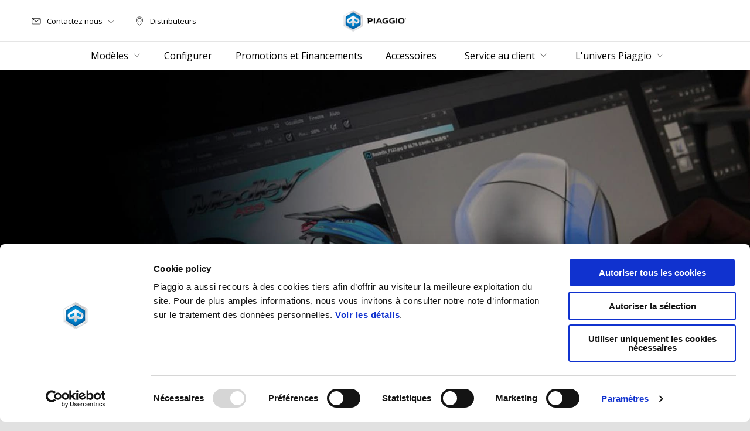

--- FILE ---
content_type: text/html;charset=UTF-8
request_url: https://www.piaggio.com/fr_FR/accessoires/accessoires/design/
body_size: 3738
content:
<!DOCTYPE html><html xmlns="http://www.w3.org/1999/xhtml" lang="fr" xml:lang="fr"><head><title>Design Piaggio for motorbike and scooter</title><meta content="width=device-width, initial-scale=1" name="viewport"/><meta content="Piaggio WL 1.114.0-SNAPSHOT - " name="generator"/><meta content="index, follow" name="robots"/><meta content="Discover design for motorbike e scooter. Original Piaggio accessory, available from the dealer near you." name="description"/><meta content="Design Piaggio for motorbike and scooter" property="og:title"/><meta content="piaggio" property="og:site_name"/><meta content="website" property="og:type"/><meta content="https://www.piaggio.com/fr_FR/accessoires/accessoires/design/" property="og:url"/><meta content="/wlassets/piaggio/master/index/cover/accessori_1920x800/original/accessori_1920x800.jpg" property="og:image"/><meta content="Discover design for motorbike e scooter. Original Piaggio accessory, available from the dealer near you." property="og:description"/><meta content="Piaggio Group" name="author"/><meta content="summary" name="twitter:card"/><meta content="Design Piaggio for motorbike and scooter" name="twitter:title"/><meta content="Discover design for motorbike e scooter. Original Piaggio accessory, available from the dealer near you." name="twitter:description"/><meta content="@piaggio" name="twitter:creator"/><meta content="/wlassets/piaggio/master/index/cover/accessori_1920x800/original/accessori_1920x800.jpg" name="twitter:image:src"/><link href="https://www.piaggio.com/fr_FR/accessoires/accessoires/design/" rel="canonical"/><link as="style" href="https://fonts.googleapis.com/css2?family=Open+Sans:ital,wght@0,300;0,400;0,600;0,700;1,300;1,400;1,600;1,700&display=swap" rel="preload"/><link crossorigin="" as="font" href="/docroot/1769039914/mgnl-vue/dist/prod/fonts/piaggio-icons.7c15baa6.woff2" rel="preload"/><link as="style" href="/docroot/1769039914/mgnl-vue/dist/prod/css/chunk-vendors.css" rel="preload"/><link as="style" href="/docroot/1769039914/mgnl-vue/dist/prod/css/wl-theme-piaggio.css" rel="preload"/><link as="script" href="/docroot/1769039914/mgnl-vue/dist/prod/js/chunk-vendors.js" rel="preload"/><link as="script" href="/docroot/1769039914/mgnl-vue/dist/prod/js/app.js" rel="preload"/><link href="/docroot/1769039914/mgnl-vue/dist/prod/css/chunk-vendors.css" rel="stylesheet"/><link href="/docroot/1769039914/mgnl-vue/dist/prod/css/wl-theme-piaggio.css" rel="stylesheet"/><link href="/wlassets/piaggio/master/logo/favicon/resolutions/res-o57x57/favicon.png" sizes="57x57" rel="apple-touch-icon-precomposed"/><link href="/wlassets/piaggio/master/logo/favicon/resolutions/res-o60x60/favicon.png" sizes="60x60" rel="apple-touch-icon-precomposed"/><link href="/wlassets/piaggio/master/logo/favicon/resolutions/res-o72x72/favicon.png" sizes="72x72" rel="apple-touch-icon-precomposed"/><link href="/wlassets/piaggio/master/logo/favicon/resolutions/res-o76x76/favicon.png" sizes="76x76" rel="apple-touch-icon-precomposed"/><link href="/wlassets/piaggio/master/logo/favicon/resolutions/res-o114x114/favicon.png" sizes="114x114" rel="apple-touch-icon-precomposed"/><link href="/wlassets/piaggio/master/logo/favicon/resolutions/res-o120x120/favicon.png" sizes="120x120" rel="apple-touch-icon-precomposed"/><link href="/wlassets/piaggio/master/logo/favicon/resolutions/res-o144x144/favicon.png" sizes="144x144" rel="apple-touch-icon-precomposed"/><link href="/wlassets/piaggio/master/logo/favicon/resolutions/res-o152x152/favicon.png" sizes="152x152" rel="apple-touch-icon-precomposed"/><link href="/wlassets/piaggio/master/logo/favicon/resolutions/res-o196x196/favicon.png" sizes="196x196" type="image/png" rel="icon"/><link href="/wlassets/piaggio/master/logo/favicon/resolutions/res-o128x128/favicon.png" sizes="128x128" type="image/png" rel="icon"/><link href="/wlassets/piaggio/master/logo/favicon/resolutions/res-o96x96/favicon.png" sizes="96x96" type="image/png" rel="icon"/><link href="/wlassets/piaggio/master/logo/favicon/resolutions/res-o32x32/favicon.png" sizes="32x32" type="image/png" rel="icon"/><meta content="#FFFFFF" name="msapplication-TileColor"/><meta content="/wlassets/piaggio/master/logo/favicon/resolutions/res-o144x144/favicon.png" name="msapplication-TileImage"/><meta content="/wlassets/piaggio/master/logo/favicon/resolutions/res-o70x70/favicon.png" name="msapplication-square70x70logo"/><meta content="/wlassets/piaggio/master/logo/favicon/resolutions/res-o150x150/favicon.png" name="msapplication-square150x150logo"/><meta content="/wlassets/piaggio/master/logo/favicon/resolutions/res-o310x150/favicon.png" name="msapplication-wide310x150logo"/><meta content="/wlassets/piaggio/master/logo/favicon/resolutions/res-o310x310/favicon.png" name="msapplication-square310x310logo"/><script>
			analyticsEvent = function() {};
			analyticsVPV = function() {};
			analyticsClearVPV = function() {};
			analyticsForm = function() {};
			analyticsSocial = function() {};

			window.dataLayer = window.dataLayer || [];

			dataLayer = [{
				'pageType':'other'
				
				
				
				
				
				
			}];
		</script><script>(function(w,d,s,l,i){w[l]=w[l]||[];w[l].push({'gtm.start':
          new Date().getTime(),event:'gtm.js'});var f=d.getElementsByTagName(s)[0],
        j=d.createElement(s),dl=l!='dataLayer'?'&l='+l:'';j.async=true;j.src=
        'https://www.googletagmanager.com/gtm.js?id='+i+dl;f.parentNode.insertBefore(j,f);
      })(window,document,'script','dataLayer','GTM-T49XBQ');</script>
<script>(window.BOOMR_mq=window.BOOMR_mq||[]).push(["addVar",{"rua.upush":"false","rua.cpush":"false","rua.upre":"false","rua.cpre":"false","rua.uprl":"false","rua.cprl":"false","rua.cprf":"false","rua.trans":"","rua.cook":"false","rua.ims":"false","rua.ufprl":"false","rua.cfprl":"false","rua.isuxp":"false","rua.texp":"norulematch","rua.ceh":"false","rua.ueh":"false","rua.ieh.st":"0"}]);</script>
                              <script>!function(a){var e="https://s.go-mpulse.net/boomerang/",t="addEventListener";if("False"=="True")a.BOOMR_config=a.BOOMR_config||{},a.BOOMR_config.PageParams=a.BOOMR_config.PageParams||{},a.BOOMR_config.PageParams.pci=!0,e="https://s2.go-mpulse.net/boomerang/";if(window.BOOMR_API_key="WCUTT-R3KQF-E8CAL-BPA3S-M6NZY",function(){function n(e){a.BOOMR_onload=e&&e.timeStamp||(new Date).getTime()}if(!a.BOOMR||!a.BOOMR.version&&!a.BOOMR.snippetExecuted){a.BOOMR=a.BOOMR||{},a.BOOMR.snippetExecuted=!0;var i,_,o,r=document.createElement("iframe");if(a[t])a[t]("load",n,!1);else if(a.attachEvent)a.attachEvent("onload",n);r.src="javascript:void(0)",r.title="",r.role="presentation",(r.frameElement||r).style.cssText="width:0;height:0;border:0;display:none;",o=document.getElementsByTagName("script")[0],o.parentNode.insertBefore(r,o);try{_=r.contentWindow.document}catch(O){i=document.domain,r.src="javascript:var d=document.open();d.domain='"+i+"';void(0);",_=r.contentWindow.document}_.open()._l=function(){var a=this.createElement("script");if(i)this.domain=i;a.id="boomr-if-as",a.src=e+"WCUTT-R3KQF-E8CAL-BPA3S-M6NZY",BOOMR_lstart=(new Date).getTime(),this.body.appendChild(a)},_.write("<bo"+'dy onload="document._l();">'),_.close()}}(),"".length>0)if(a&&"performance"in a&&a.performance&&"function"==typeof a.performance.setResourceTimingBufferSize)a.performance.setResourceTimingBufferSize();!function(){if(BOOMR=a.BOOMR||{},BOOMR.plugins=BOOMR.plugins||{},!BOOMR.plugins.AK){var e=""=="true"?1:0,t="",n="aofwawyx2khyi2lrnava-f-fef5b8d02-clientnsv4-s.akamaihd.net",i="false"=="true"?2:1,_={"ak.v":"39","ak.cp":"817034","ak.ai":parseInt("317603",10),"ak.ol":"0","ak.cr":8,"ak.ipv":4,"ak.proto":"h2","ak.rid":"ab0ab097","ak.r":47358,"ak.a2":e,"ak.m":"a","ak.n":"essl","ak.bpcip":"3.139.96.0","ak.cport":39184,"ak.gh":"23.208.24.232","ak.quicv":"","ak.tlsv":"tls1.3","ak.0rtt":"","ak.0rtt.ed":"","ak.csrc":"-","ak.acc":"","ak.t":"1769039914","ak.ak":"hOBiQwZUYzCg5VSAfCLimQ==c79iRlnbVnVTtin5KLmPi7fVWKhLy4O0le23ubs0IcVd2rJxo2WujPwwYLlxcndMiMQrph3XCbFEvCSGcCtQLPaSZkbWh9oLWipY0+Oc3jVBzqFcTk8PpmfB11MHazyKh2003wu3AJkWvmgUB2NcPs92ANefmUhQHsBHIHv9onlaZYJK/WOfDcv9KYWbH6/[base64]","ak.pv":"71","ak.dpoabenc":"","ak.tf":i};if(""!==t)_["ak.ruds"]=t;var o={i:!1,av:function(e){var t="http.initiator";if(e&&(!e[t]||"spa_hard"===e[t]))_["ak.feo"]=void 0!==a.aFeoApplied?1:0,BOOMR.addVar(_)},rv:function(){var a=["ak.bpcip","ak.cport","ak.cr","ak.csrc","ak.gh","ak.ipv","ak.m","ak.n","ak.ol","ak.proto","ak.quicv","ak.tlsv","ak.0rtt","ak.0rtt.ed","ak.r","ak.acc","ak.t","ak.tf"];BOOMR.removeVar(a)}};BOOMR.plugins.AK={akVars:_,akDNSPreFetchDomain:n,init:function(){if(!o.i){var a=BOOMR.subscribe;a("before_beacon",o.av,null,null),a("onbeacon",o.rv,null,null),o.i=!0}return this},is_complete:function(){return!0}}}}()}(window);</script></head><link as="image" href="/wlassets/piaggio/master/index/cover/accessori_1920x800/original/accessori_1920x800.jpg" rel="preload"/><body class="theme-piaggio hero-active t-accessory-list  "><noscript><iframe style="display:none;visibility:hidden" width="0" height="0" src="https://www.googletagmanager.com/ns.html?id=GTM-T49XBQ"></iframe></noscript><div id="vue-page"></div>
			<script type="text/x-template" id="vue-page-tmpl"> <vue-page-layout 
          jcr-path="/fr_FR/piaggio/fr/accessoires"
          jcr-uuid="36815b2c-d43f-450f-876c-ba2c3c8a8770"
          :areaModel="areaModel"
        ><mgnl-dynamic-wrapper 
            wrapped-molecule="hero-heading"
          
          jcr-path="/fr_FR/piaggio/fr/accessoires"
          jcr-uuid="36815b2c-d43f-450f-876c-ba2c3c8a8770"
          :areaModel="areaModel"
        ></mgnl-dynamic-wrapper><section id="uuid-4718420f-7788-477a-95c5-2cbcc3fec3ff" class="section section-editorial  section--background"><div class="section__container"><mgnl-editorial 
          jcr-path="/fr_FR/piaggio/fr/accessoires/main/00"
          jcr-uuid="4718420f-7788-477a-95c5-2cbcc3fec3ff"
          :areaModel="areaModel"
        ></mgnl-editorial></div></section><mgnl-dynamic-wrapper 
            wrapped-molecule="listing"
          
          jcr-path="/fr_FR/piaggio/fr/accessoires/main/0"
          jcr-uuid="42d30747-d5e0-41e1-868f-3849f36d3393"
          :areaModel="areaModel"
        ></mgnl-dynamic-wrapper></vue-page-layout> </script><script type="text/javascript">

        window.queryString = "category=3&subCategory=10";

        window.mgnlVueConfig = {
          "currentCountry": "FR",
          "currentLanguage": "fr",
          "googleMapKey": "AIzaSyAS3ilh5GlO_hZvYrw16JJIE-3uYHXX3Uc",
					"apiPath": "/fr_FR/piaggio/fr/accessoires",
					"vehiclePDPConfPath": "/fr_FR/piaggio/fr/vehicle-pdp-configuration",
          "vehiclePLPConfPath": "/fr_FR/piaggio/fr/vehicle-plp-configuration",
          "debugMode": false,
          "messageMode": "mgnl",
          "editMode": false,
					"googleRecaptchaKeySite": "6LdbzkUjAAAAAPCompwz9W4NXm4bNWFF0xqJG-xW",
          "msProductsEndpoint": "https://jhgateway.piaggiogroup.com/services/pgproducts/api/products",
          "msPQMEndpoint": "https://jhgateway.piaggiogroup.com/services/pgpqm/api",
          "msBusinessPTEndpoint": "https://jhgateway.piaggiogroup.com/services/pgbusinesspt/api",
          "msXsrfEndpoint": "https://jhgateway.piaggiogroup.com/services/xsrf",
          "apiDealerlocator": "https://jhgateway.piaggiogroup.com/services/pgbusinesspt/api/dealerlocator",
          "santanderSimFinEndpoint": "https://services.santanderconsumer.com/quoting-tool/scf-plugin.js"
        }


			</script><script src="/docroot/1769039914/mgnl-vue/dist/prod/js/chunk-vendors.js"></script>
				

			<script src="/docroot/1769039914/mgnl-vue/dist/prod/js/app.js"></script>
				
		 <!-- devMode = false -->  <!-- debugMode = false -->  <!-- snapshotMode = true -->  <!-- appVersion = 1.114.0-SNAPSHOT --> </body></html>